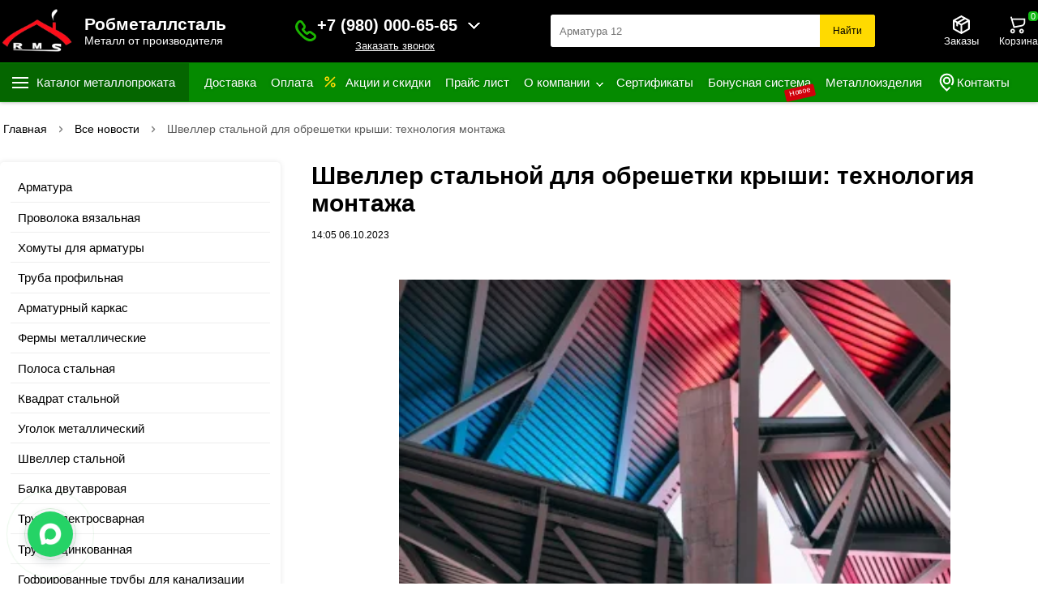

--- FILE ---
content_type: text/html; charset=UTF-8
request_url: https://robmetalstal.ru/news/shveller-stalnoj-dlya-obreshetki-kryshi-tehnologiya-montazha
body_size: 13678
content:
<!DOCTYPE html>
<html lang="ru">
<head>
<meta name="viewport" content="width=device-width, initial-scale=1.0">
<meta name="robots" content="index, follow"> <meta charset="utf-8">
<title>Швеллер стальной для обрешетки крыши: технология монтажа | Робметаллсталь</title>
<meta name="description" content="Швеллер стальной - это металлический профиль, который может использоваться для обрешетки крыши. Обрешетка крыши представляет собой укладку специальных листов материала.">
<meta name="keywords" content="Швеллер стальной">
<meta name="apple-itunes-app" content="app-id=1529456992, app-argument=myURL">
<meta name="google-play-app" content="app-id=com.robmetalstal">
<meta property="og:type" content="website">
<meta property="og:url" content="https://robmetalstal.ru/news/shveller-stalnoj-dlya-obreshetki-kryshi-tehnologiya-montazha">
<meta property="og:site_name" content="Купить металл и металлопрокат по удобным ценам с доставкой в Москве и области">
<meta property="og:image" content="https://robmetalstal.ru/images/category/1759755483-204237.webp">
<meta property="og:title" content="Швеллер стальной для обрешетки крыши: технология монтажа | Робметаллсталь">
<meta property="og:description" content="Швеллер стальной - это металлический профиль, который может использоваться для обрешетки крыши. Обрешетка крыши представляет собой укладку специальных листов материала.">
<meta name="twitter:card" content="summary">
<meta name="twitter:site" content="Купить металл и металлопрокат по удобным ценам с доставкой в Москве и области">
<meta name="twitter:title" content="Швеллер стальной для обрешетки крыши: технология монтажа | Робметаллсталь">
<meta name="twitter:description" content="Швеллер стальной - это металлический профиль, который может использоваться для обрешетки крыши. Обрешетка крыши представляет собой укладку специальных листов материала.">
<meta name="twitter:image" content="https://robmetalstal.ru/images/category/1759755483-204237.webp">
<meta name="twitter:url" content="https://robmetalstal.ru/news/shveller-stalnoj-dlya-obreshetki-kryshi-tehnologiya-montazha">
<link rel="apple-touch-icon" sizes="57x57" href="https://robmetalstal.ru/favicon/apple-icon-57x57.png">
<link rel="apple-touch-icon" sizes="60x60" href="https://robmetalstal.ru/favicon/apple-icon-60x60.png">
<link rel="apple-touch-icon" sizes="72x72" href="https://robmetalstal.ru/favicon/apple-icon-72x72.png">
<link rel="apple-touch-icon" sizes="76x76" href="https://robmetalstal.ru/favicon/apple-icon-76x76.png">
<link rel="apple-touch-icon" sizes="114x114" href="https://robmetalstal.ru/favicon/apple-icon-114x114.png">
<link rel="apple-touch-icon" sizes="120x120" href="https://robmetalstal.ru/favicon/apple-icon-120x120.png">
<link rel="apple-touch-icon" sizes="144x144" href="https://robmetalstal.ru/favicon/apple-icon-144x144.png">
<link rel="apple-touch-icon" sizes="152x152" href="https://robmetalstal.ru/favicon/apple-icon-152x152.png">
<link rel="apple-touch-icon" sizes="180x180" href="https://robmetalstal.ru/favicon/apple-icon-180x180.png">
<link rel="icon" type="image/png" sizes="192x192"  href="https://robmetalstal.ru/favicon/android-icon-192x192.png">
<link rel="icon" type="image/png" sizes="32x32" href="https://robmetalstal.ru/favicon/favicon-32x32.png">
<link rel="icon" type="image/png" sizes="96x96" href="https://robmetalstal.ru/favicon/favicon-96x96.png">
<link rel="icon" type="image/png" sizes="16x16" href="https://robmetalstal.ru/favicon/favicon-16x16.png">
<link rel="manifest" href="https://robmetalstal.ru/favicon/manifest.json">
<meta name="theme-color" content="#000">	
<meta property="og:locale" content="ru_RU">
<meta name="copyright" content="robmetalstal.ru">
<meta name="google-site-verification" content="Oowemdt-2u3beDxlElSREppwKi9xnswa3cVyFV2DyPA">
<meta name="yandex-verification" content="1ab33079b5d51676">
<meta name="zen-verification" content="5l0S2hfITAYhcKEB4VQhQR3wnrjDSupV6mGBwbFvS32QbJuCYtrf34rnVjdwlGeB">
<meta name="wmail-verification" content="1b7bfe41084447384e02e3dcbcb5615e">
<meta name="msvalidate.01" content="49D2E345DEDF6D5CB20B6BFFACA12959">
<meta name="image" content="https://robmetalstal.ru/images/category/1759755483-204237.webp">
<link rel="canonical" href="https://robmetalstal.ru/news/shveller-stalnoj-dlya-obreshetki-kryshi-tehnologiya-montazha">
<link rel="stylesheet" href="https://robmetalstal.ru/css/new_style.css?v=4">
<script src="/js/jquery110.min.js"></script>
</head>
<body>
<header class="header sticky">
<div class="container clearfix">
<div class="header_top_center">
<div class="clients_info web_spec">
<div id="mySidenav" class="sidenav">
<button type="button" class="closebtn" onclick="closeNav()" aria-label="Закрыть">&times;</button>
<ul>
<li class="nav_title_title">Клиентам</li>	
<li class="nav-item">
<a href="/page/dostavka" class="nav-link" title="Доставка">
<span class="mob_menu_svg">
<img src="/images/car.svg" loading="lazy" width="25" height="25" alt="Доставка">
</span>
Доставка</a>
</li>		
<li class="nav-item">
<a href="/page/samovyvoz" class="nav-link" title="Самовывоз">
<span class="mob_menu_svg">
<img src="/images/samovivoz.svg" loading="lazy" width="25" height="25" alt="Доставка">
</span>
Самовывоз</a>
</li> 
<li class="nav-item">
<a href="/page/oplata" class="nav-link" title="Оплата">
<span class="mob_menu_svg">
<img src="/images/pay.svg" loading="lazy" width="25" height="25" alt="Оплата">
</span>
Оплата</a>
</li> 
<li class="nav-item">
<a href="/page/garantii" class="nav-link" title="Обмен и возврат товара">
<span class="mob_menu_svg">
<img src="/images/vozvrat.svg" loading="lazy" width="25" height="25" alt="Возврат">
</span>
Обмен и возврат товара</a>
</li> 
<li class="nav-item">		 
<a href="/page/otzyvy-robmetallstal" class="nav-link" title="Отзывы Робметаллсталь">
<span class="mob_menu_svg">
<img src="/images/otziv.svg" loading="lazy" width="25" height="25" alt="Возврат">
</span>
Отзывы Робметаллсталь</a>
</li>
<li class="nav-item">
<a href="/page/bonusnaya-sistema" class="nav-link" title="Бонусная система">
<span class="mob_menu_svg">
<img src="/images/bicon.jpg" width="25" height="25" alt="Бонус">
</span>
Бонусная система </a>
</li>
<li class="nav-item">
<a href="/offers" class="nav-link" title="Акции и скидки">
<span class="mob_menu_svg">
<img src="/images/akcii.svg" width="20" height="20" alt="Акции" loading="lazy">
</span>
Акции и скидки</a>
</li> 
<li class="nav-item">
<a href="/price-list" class="nav-link" title="Прайс лист">
<span class="mob_menu_svg">
<img src="/images/sert.svg" loading="lazy" width="25" height="25" alt="Оплата">
</span>
Прайс лист</a>
</li>
<li class="nav-item">		 
<a href="/sertifikati" class="nav-link" title="Сертификаты">
<span class="mob_menu_svg">
<img src="/images/sertifikat.svg" loading="lazy" width="25" height="25" alt="Оплата">
</span>
Сертификаты
</a>
</li>
<li class="nav-item"> 
<a href="/page/metallokonstrukcij" class="nav-link" title="Металлоизделия">
<span class="mob_menu_svg">
<img src="/images/izdelia.svg" loading="lazy" width="25" height="25" alt="Оплата">
</span>
Металлоизделия 
</a>
</li>
<li class="nav-item">
<a href="/page/kontakty" class="nav-link" title="Контакты">
<span class="mob_menu_svg">
<img src="/images/location_web.svg" width="25" height="25" alt="Акции" loading="lazy">
</span>
Контакты
</a>
</li>
</ul>
<div class="ph_verev_mob_left">
<div class="phonn">
<div class="zakaz_title">Контакт-центр</div>
<p onclick="stat_call('p')">+7(495) 2 111-999</p>
<div class="lozung"> График работы  <br>Пн-Сб с 9:00 – 19:00, <br> Воскресение: 10:30-15:00 </div>
</div>
<div class="obr_icons">
 <a href="https://max.ru/u/f9LHodD0cOJTqoDBannwbgS6WOMTwGhX2w4XrpjOtkDbge6I2p-siNS0Nd4" class="social_obr" title="Позвонить Max" target="blank" onclick="stat_call('w')">
		<img src="/images/max.png" width="25" height="25" alt="Max">
		Написать Max
		</a>
<a href="https://wa.me/+79300919191" target="_blank" title="whatsapp" class="social_obr" onclick="stat_call('w')">
<img src="/images/watsup.webp" loading="lazy" width="25" height="25" alt="WhatsApp">
Написать WhatsApp
</a>
<a href="https://t.me/+79100006565" target="_blank" title="telegram" class="social_obr" onclick="stat_call('t')">
<img src="/images/tel.jpg" loading="lazy" width="25" height="25" alt="Telegram">
Написать Telegram
</a>
</div>
</div>
<div class="sc-ekboDZ cYxOGz">
<div class="sc-btdgZA dNdkcH">
<a href="https://apps.apple.com/us/app/id1529456992" title="App Store" target="_blank" class="sc-gGmIRh sc-hTZrWc dfsDm gIoqJs">
<img src="/images/ios_footer.svg" loading="lazy" width="140" height="42" alt="you">
</a>
<a href="https://play.google.com/store/apps/details?id=com.robmetalstal" title="Google Play" target="_blank" class="sc-gGmIRh sc-hTZrWc dfsDm gIoqJs">
<img src="/images/google_footer.svg" loading="lazy" width="140" height="42" alt="you">
</a>
</div>
</div>
</div> 
<span class="clinets_icon" onclick="openNav()">
<img src="/images/topm.svg" width="25" height="25" alt="Меню" loading="lazy">
</span>
<script>
function openNav() {
document.getElementById("mySidenav").style.width = "350px";
}

function closeNav() {
document.getElementById("mySidenav").style.width = "0";
}
</script>
</div>
<div class="logo_right">
<a href="/" title="Робметаллсталь">
<img loading="eager" src="https://robmetalstal.ru/logo.webp" width="90" height="61" alt="Лого">
<div class="slogan_rob">
<div class="big_slog">Робметаллсталь</div>
<div class="littl_slog">Металл от производителя</div>
</div>
</a>			 
</div>
<div class="phone">
<div class="phone_big">
<div class="p_icon">
<button data-fancybox="" type="button" data-src="#showroom"  aria-label="Заказать званок">
<img src="/images/phonr_mob.svg" loading="eager" width="17" height="17" alt="Телефоны">
</button>
</div>
<div class="p_number">
<div id="pnlLogin">
<div class="house_category_title22">
<div class="til_bot">
<p onclick="stat_call('p')">+7 (980) 000-65-65</p>
</div>
<span></span>
</div>
<div class="house_category_content22" style="display: none;">
<div id="guestForm">
<p>Заказ и консультация. Звоните сейчас!</p>	
<p class="h_t_pp" onclick="stat_call('p')">+7 (930) 091 91 91</p>
<p class="h_t_pp" onclick="stat_call('p')">+7 (495) 2-111-999	</p>	
<p class="h_t_pp" onclick="stat_call('p')">+7 (910) 000-65-65</p>
<p class="h_t_pp" onclick="stat_call('p')">+7 (937) 000 65 65</p>
<p class="h_t_pp" onclick="stat_call('p')">+7 (920) 000-65-65 </p>
</div>
<div class="p_number1">
<i>E-mail:</i>r.m.s2003@mail.ru<br> robmetallstal@mail.ru 
</div>
<div class="p_number1">
<i>График работы:</i>Пн-Сб. 9:00 – 19:00<br>   Воскресение: 10:30-15:00
</div>
</div>
<button data-fancybox="" type="button" data-src="#showroom"  aria-label="Заказать званок">
Заказать звонок
</button>
</div>
</div>
<script>
$(".house_category_title22").click(function(){
$(this).next(".house_category_content22").toggle();
if($(this).next(".house_category_content22").is(":visible")){
$(this).find("span").css({
"-webkit-transform": "rotate(-90deg)",
"-moz-transform": "rotate(-90deg)",
"-ms-transform": "rotate(-90deg)",
"-o-transform": "rotate(-90deg)",
"transform": "rotate(180deg)",
"background-position": "center"
})
}
else{
$(this).find("span").removeAttr("style");
}
})
</script>
 
</div>
<div class="worning"><a href="/page/vnimanie" class="top_sales_worning" title="Внимание!">Внимание!</a></div>
</div>
<div class="search_bar">
<input type="search" name="search_text" class="search_input" placeholder="Поиск ..." oninput="get_s_ress(this)" autocomplete="off">
<button type="button" class="search_button" onclick="get_search_page(this)"  aria-label="Поиск">Найти</button>
<div class="search_five_res"></div>			
</div>
<div class="head_email_right">

<div class="head_email">
<button data-fancybox="" type="button" data-src="#showroom33" class="favorit" onclick="open_popup3()" aria-label="Заказы">
<span class="favorit_cont">
<img src="/images/orders-w.svg" width="25" height="25" alt="Иконка заказов" aria-hidden="true" loading="eager">
Заказы
</span>
</button>
</div>


<div class="hvr-bounce-in">
<div class="basket  shopping-cart">
<a href="/cart" class="cart" title="Корзина покупок">
<img src="/images/cart_mob_wh.svg" width="25" height="25" alt="Иконка корзина" aria-hidden="true" loading="eager">
<span class="bas">Корзина</span>
<div class="cart_count">0</div>	
<div class="totalSum">
<span id="basketLineTotalAmount">
пуста</span>
</div>
</a>
</div>
</div>
</div>
</div>
</div>
<div class="header_menu">
<div class="header_menu_center">
<nav class="header-nav">
<ul class="header-nav__first-level">
<li class="header-nav__item">
<p class="header-nav__link hvr-underline-from-center gcccc">Каталог металлопроката</p>
<ul class="submenu">
<li>
<a href="/armatura" style="background-image: url('https://robmetalstal.ru/images/category/1727341772-845.jpg') !important;" title="Арматура">Арматура</a>
<ul class="sub_sub_cat">
<li>
<a href="/armatura/riflenaya" title="Арматура рифленая">Арматура рифленая</a>
<ul class="sub_sub_sub_cat">
</ul>
</li>
<li>
<a href="/armatura/gladkaya" title="Арматура гладкая А1">Арматура гладкая А1</a>
<ul class="sub_sub_sub_cat">
</ul>
</li>
<li>
<a href="/armatura/armatura-nemernoj-dliny" title="Арматура немерной длины (Н/Д)">Арматура немерной длины (Н/Д)</a>
<ul class="sub_sub_sub_cat">
</ul>
</li>
<li>
<a href="/armatura/katanka" title="Катанка">Катанка</a>
<ul class="sub_sub_sub_cat">
</ul>
</li>
</ul>
</li>
<li>
<a href="/provoloka" style="background-image: url('https://robmetalstal.ru/images/category/1727341646-1669724727-3245345.webp') !important;" title="Проволока вязальная">Проволока вязальная</a>
</li>
<li>
<a href="/khomuty-dlya-armatury" style="background-image: url('https://robmetalstal.ru/images/category/1727341575-1662807173-rr.webp') !important;" title="Хомуты для арматуры">Хомуты для арматуры</a>
</li>
<li>
<a href="/truba-profilnaya" style="background-image: url('https://robmetalstal.ru/images/category/1727337612-1669723662-1668688227-truba_profilnaya_60kh40kh2kh6000_mm.webp') !important;" title="Труба профильная">Труба профильная</a>
</li>
<li>
<a href="/fermy-metallicheskie" style="background-image: url('https://robmetalstal.ru/images/category/1730642269-451.png') !important;" title="Фермы металлические">Фермы металлические</a>
</li>
<li>
<a href="/armaturnyj-karkas" style="background-image: url('https://robmetalstal.ru/images/category/1669279876-444.webp') !important;" title="Арматурный каркас">Арматурный каркас</a>
<ul class="sub_sub_cat">
<li>
<a href="/armaturnyj-karkas/kvadratnyj-armaturnyj-karkas" title="Квадратный арматурный каркас">Квадратный арматурный каркас</a>
<ul class="sub_sub_sub_cat">
</ul>
</li>
<li>
<a href="/armaturnyj-karkas/pryamougolnyj-armaturnyj-karkas" title="Прямоугольный арматурный каркас">Прямоугольный арматурный каркас</a>
<ul class="sub_sub_sub_cat">
</ul>
</li>
</ul>
</li>
<li>
<a href="/polosa-stalnaya" style="background-image: url('https://robmetalstal.ru/images/category/1727337350-1669725876-44.webp') !important;" title="Полоса стальная">Полоса стальная</a>
</li>
<li>
<a href="/kvadrat-stalnoj" style="background-image: url('https://robmetalstal.ru/images/category/1727338492-45666.jpg') !important;" title="Квадрат стальной">Квадрат стальной</a>
</li>
<li>
<a href="/ugolok-metallicheskij" style="background-image: url('https://robmetalstal.ru/images/category/1727338129-1669725676-31321.webp') !important;" title="Уголок металлический">Уголок металлический</a>
</li>
<li>
<a href="/shveller" style="background-image: url('https://robmetalstal.ru/images/category/1727337211-1669724923-122.webp') !important;" title="Швеллер стальной">Швеллер стальной</a>
</li>
<li>
<a href="/balka-dvutavrovaya" style="background-image: url('https://robmetalstal.ru/images/category/1727338221-1669726100-111.webp') !important;" title="Балка двутавровая">Балка двутавровая</a>
</li>
<li>
<a href="/truba-elektrosvarnaya" style="background-image: url('https://robmetalstal.ru/images/category/1727337573-1669724063-ezgif-2-2866552f92.webp') !important;" title="Труба электросварная">Труба электросварная</a>
</li>
<li>
<a href="/truba-ocinkovannaya" style="background-image: url('https://robmetalstal.ru/images/category/1727337435-1669797886-2222.webp') !important;" title="Труба оцинкованная">Труба оцинкованная</a>
</li>
<li>
<a href="/gofrirovannye-truby-dlya-kanalizacii" style="background-image: url('https://robmetalstal.ru/images/category/1749731780-141.jpg') !important;" title="Гофрированные трубы для канализации">Гофрированные трубы для канализации</a>
</li>
<li>
<a href="/profnastil" style="background-image: url('https://robmetalstal.ru/images/category/1727341823-1686899439-1668434520-11.webp') !important;" title="Профнастил">Профнастил</a>
<ul class="sub_sub_cat">
<li>
<a href="/profnastil/profnastil-ocinkovannyj" title="Оцинкованный профнастил">Оцинкованный профнастил</a>
<ul class="sub_sub_sub_cat">
</ul>
</li>
<li>
<a href="/profnastil/okrashennyj-profnastil" title="Окрашенный профнастил">Окрашенный профнастил</a>
<ul class="sub_sub_sub_cat">
</ul>
</li>
</ul>
</li>
<li>
<a href="/dorozhnaya-setka-svarnaya" style="background-image: url('https://robmetalstal.ru/images/category/1727338640-1669877833-1664784207-587.webp') !important;" title="Дорожная сетка сварная">Дорожная сетка сварная</a>
</li>
<li>
<a href="/svarnaya-setka-v-rulonah" style="background-image: url('https://robmetalstal.ru/images/category/1727338733-77.jpg') !important;" title="Сетка сварная в рулонах">Сетка сварная в рулонах</a>
</li>
<li>
<a href="/setka-rabica" style="background-image: url('https://robmetalstal.ru/images/category/1727338806-11.jpg') !important;" title="Сетка рабица оцинкованная">Сетка рабица оцинкованная</a>
</li>
<li>
<a href="/setka-sadovaya-plastikovaya" style="background-image: url('https://robmetalstal.ru/images/category/1623062894-setka.jpg') !important;" title="Сетка садовая пластиковая">Сетка садовая пластиковая</a>
</li>
<li>
<a href="/ogolovok-sv" style="background-image: url('https://robmetalstal.ru/images/category/1591975733-n13.jpg') !important;" title="Оголовок для сваи">Оголовок для сваи</a>
</li>
<li>
<a href="/vintovaya-svaya" style="background-image: url('https://robmetalstal.ru/images/category/1727338930-33.jpg') !important;" title="Винтовые сваи">Винтовые сваи</a>
</li>
<li>
<a href="/list" style="background-image: url('https://robmetalstal.ru/images/category/1727341705-1686899722-1669720789-333.webp') !important;" title="Листовой прокат">Листовой прокат</a>
<ul class="sub_sub_cat">
<li>
<a href="/list/list-oczinkovannyj" title="Лист оцинкованный">Лист оцинкованный</a>
<ul class="sub_sub_sub_cat">
</ul>
</li>
<li>
<a href="/list/list-riflyonyj" title="Лист рифлёный">Лист рифлёный</a>
<ul class="sub_sub_sub_cat">
</ul>
</li>
<li>
<a href="/list/list-goryachekatanyj" title="Лист горячекатаный">Лист горячекатаный</a>
<ul class="sub_sub_sub_cat">
</ul>
</li>
<li>
<a href="/list/alyuminievyj-list-riflyonyj" title="Алюминиевый лист рифлёный">Алюминиевый лист рифлёный</a>
<ul class="sub_sub_sub_cat">
</ul>
</li>
<li>
<a href="/list/list-holodnokatanyj" title="Лист холоднокатаный">Лист холоднокатаный</a>
<ul class="sub_sub_sub_cat">
</ul>
</li>
<li>
<a href="/list/prosechno-vytyazhnoj-list" title="Просечно-вытяжной лист 406">Просечно-вытяжной лист 406</a>
<ul class="sub_sub_sub_cat">
</ul>
</li>
</ul>
</li>
<li>
<a href="/tachki-sadovye-i-stroitelnye" style="background-image: url('https://robmetalstal.ru/images/category/1623063454-tt.jpg') !important;" title="Тачка садово-строительная">Тачка садово-строительная</a>
</li>
<li>
<a href="/mangaly-dlya-dachi" style="background-image: url('https://robmetalstal.ru/images/category/1657268397-111.png') !important;" title="Мангалы для дачи">Мангалы для дачи</a>
</li>
<li>
<a href="/kovanye-urny" style="background-image: url('https://robmetalstal.ru/images/category/1675414562-urno.png') !important;" title="Кованые урны">Кованые урны</a>
</li>
<li>
<a href="/kovanye-elementy" style="background-image: url('https://robmetalstal.ru/images/category/1660211189-df.jpg') !important;" title="Кованые элементы">Кованые элементы</a>
</li>
<li>
<a href="/kovanye-kacheli" style="background-image: url('https://robmetalstal.ru/images/category/1675663175-kacheli.png') !important;" title="Кованые качели">Кованые качели</a>
</li>
<li>
<a href="/rashodnye-materialy" style="background-image: url('https://robmetalstal.ru/images/category/1669042869-1623063659-ee.jpg') !important;" title="Расходные материалы">Расходные материалы</a>
<ul class="sub_sub_cat">
<li>
<a href="/rashodnye-materialy/elektrody" title="Электроды">Электроды</a>
<ul class="sub_sub_sub_cat">
</ul>
</li>
<li>
<a href="/rashodnye-materialy/diski-po-metallu" title="Диски по металлу">Диски по металлу</a>
<ul class="sub_sub_sub_cat">
</ul>
</li>
<li>
<a href="/rashodnye-materialy/krugi-otreznye" title="Круги отрезные">Круги отрезные</a>
<ul class="sub_sub_sub_cat">
</ul>
</li>
</ul>
</li>
</ul>	
</li>
</ul>
<ul class="secodn_ul">
<li class="header-nav__item grelnamak">
<a href="/page/dostavka" class="header-nav__link hvr-underline-from-center" title="Доставка">
Доставка</a>
</li>				
<li class="header-nav__item">
<a href="/page/oplata" title="Оплата">Оплата</a>
</li> 
<li class="header-nav__item spec156">
<img src="/images/akcii_menu.svg" width="20" height="20" alt="Иконка акции" loading="eager">
<a href="/offers" class="header-nav__link" title="Акции">Акции и скидки</a>
</li>
<li class="header-nav__item spec1561">
<a href="/price-list" class="header-nav__link" title="Прайс лист">Прайс лист  </a>
</li>
<li class="header-nav__item">
<a href="/page/o-kompanii" class="header-nav__link aj_down" title="О компании">О компании</a>
<ul class="to_h_new">
<li><a href="/robmetalstal_prezentacia.pdf" class="top_sales22" target="blanck" title="Отзывы ">Отзывы </a></li>
<li><a href="/robmetalstal_prezentacia.pdf" class="top_sales22" target="blanck" title="Презентация ">Презентация </a></li>
<li><a href="/page/kak-kupit" class="top_sales22" title="Как купить">Как купить </a></li>
<li><a href="/page/top-prodazh" class="top_sales22" title="Топ продаж ">Топ продаж  </a></li>
<li><a href="/page/mobilnoe-prilozhenie" class="top_sales22" title="Мобильное приложение">Мобильное приложение</a></li>
<li><a href="/page/vnimanie" class="top_sales22" title="Внимание!">Внимание!</a></li>
<li><a href="/page/fotografii-nashego-metalloprokata" class="top_sales22" title="Фотогалерея">Фотогалерея</a></li>
<li><a href="/page/video-galereya-kompanii-robmetallstal" class="top_sales22" title="Видеогалерея">Видеогалерея</a></li>
</ul>
</li>
<li class="header-nav__item spec1561">
<a href="/sertifikati" class="header-nav__link" title="Сертификаты">Сертификаты</a>
</li> 
<li class="header-nav__item">
<a href="/page/bonusnaya-sistema" class="header-nav__link" title="Бонусная система">Бонусная система</a>
<bdi>Новое</bdi>
</li> 
<li class="header-nav__item otzivi22">
<a href="/page/metallokonstrukcij" class="header-nav__link" title="Металлоизделия">Металлоизделия</a>
</li> 
<li class="header-nav__item grelnamak">
<a href="/page/kontakty" class="header-nav__link" title="Контакты">
<img src="/images/location_menu.svg" width="25" height="25" alt="Акции" loading="eager">
Контакты</a>
</li>
</ul>
<div class="gallery">
</div>
</nav>
</div>
</div>
</header>
<div class="aline_big">
<div class="aline n3">
 
	<div class="content">
		<div id="breadcrumbs">
		<ul>
		<li><a href="/" title="Главная"><span>Главная</span></a></li>
		<li><div class="divider"></div></li>
		<li><a href="https://robmetalstal.ru/news" title="Все новости"><span>Все новости</span></a></li>
		<li><div class="divider"></div></li>
		<li><span>Швеллер стальной для обрешетки крыши: технология монтажа</span></li>
		</ul>
		</div>	

			<script type="application/ld+json">
			{
			"@context": "https://schema.org/",
			"@type": "BreadcrumbList",
			"itemListElement": [
			{
			"@type": "ListItem",
			"position": "1",
			"name": "Главная",
			"item": "https://robmetalstal.ru/"
			},
			{
			"@type": "ListItem",
			"position": "2",
			"name": "Все новости",
			"item": "https://robmetalstal.ru/news"
			},
			{
			"@type": "ListItem",
			"position": "3",
			"name": "Швеллер стальной для обрешетки крыши: технология монтажа",
			"item": "https://robmetalstal.ru/news/shveller-stalnoj-dlya-obreshetki-kryshi-tehnologiya-montazha"
			}
			]
			}
			</script>

		
       <div id="page" class="spec_for_news">
			
			<div class="news_section_top">
			<div class="news_sidebar_menu">
			<ul>
						<li>
			<a href="/armatura" title="Перейти в разраздел">
			<div class="news_sidebar_title">Арматура</div>
			</a>
			</li>
						<li>
			<a href="/provoloka" title="Перейти в разраздел">
			<div class="news_sidebar_title">Проволока вязальная</div>
			</a>
			</li>
						<li>
			<a href="/khomuty-dlya-armatury" title="Перейти в разраздел">
			<div class="news_sidebar_title">Хомуты для арматуры</div>
			</a>
			</li>
						<li>
			<a href="/truba-profilnaya" title="Перейти в разраздел">
			<div class="news_sidebar_title">Труба профильная</div>
			</a>
			</li>
						<li>
			<a href="/armaturnyj-karkas" title="Перейти в разраздел">
			<div class="news_sidebar_title">Арматурный каркас</div>
			</a>
			</li>
						<li>
			<a href="/fermy-metallicheskie" title="Перейти в разраздел">
			<div class="news_sidebar_title">Фермы металлические</div>
			</a>
			</li>
						<li>
			<a href="/polosa-stalnaya" title="Перейти в разраздел">
			<div class="news_sidebar_title">Полоса стальная</div>
			</a>
			</li>
						<li>
			<a href="/kvadrat-stalnoj" title="Перейти в разраздел">
			<div class="news_sidebar_title">Квадрат стальной</div>
			</a>
			</li>
						<li>
			<a href="/ugolok-metallicheskij" title="Перейти в разраздел">
			<div class="news_sidebar_title">Уголок металлический</div>
			</a>
			</li>
						<li>
			<a href="/shveller" title="Перейти в разраздел">
			<div class="news_sidebar_title">Швеллер стальной</div>
			</a>
			</li>
						<li>
			<a href="/balka-dvutavrovaya" title="Перейти в разраздел">
			<div class="news_sidebar_title">Балка двутавровая</div>
			</a>
			</li>
						<li>
			<a href="/truba-elektrosvarnaya" title="Перейти в разраздел">
			<div class="news_sidebar_title">Труба электросварная</div>
			</a>
			</li>
						<li>
			<a href="/truba-ocinkovannaya" title="Перейти в разраздел">
			<div class="news_sidebar_title">Труба оцинкованная</div>
			</a>
			</li>
						<li>
			<a href="/gofrirovannye-truby-dlya-kanalizacii" title="Перейти в разраздел">
			<div class="news_sidebar_title">Гофрированные трубы для канализации</div>
			</a>
			</li>
						<li>
			<a href="/profnastil" title="Перейти в разраздел">
			<div class="news_sidebar_title">Профнастил</div>
			</a>
			</li>
						<li>
			<a href="/dorozhnaya-setka-svarnaya" title="Перейти в разраздел">
			<div class="news_sidebar_title">Дорожная сетка сварная</div>
			</a>
			</li>
						<li>
			<a href="/svarnaya-setka-v-rulonah" title="Перейти в разраздел">
			<div class="news_sidebar_title">Сетка сварная в рулонах</div>
			</a>
			</li>
						<li>
			<a href="/setka-rabica" title="Перейти в разраздел">
			<div class="news_sidebar_title">Сетка рабица оцинкованная</div>
			</a>
			</li>
						<li>
			<a href="/setka-sadovaya-plastikovaya" title="Перейти в разраздел">
			<div class="news_sidebar_title">Сетка садовая пластиковая</div>
			</a>
			</li>
						<li>
			<a href="/ogolovok-sv" title="Перейти в разраздел">
			<div class="news_sidebar_title">Оголовок для сваи</div>
			</a>
			</li>
						<li>
			<a href="/vintovaya-svaya" title="Перейти в разраздел">
			<div class="news_sidebar_title">Винтовые сваи</div>
			</a>
			</li>
						<li>
			<a href="/list" title="Перейти в разраздел">
			<div class="news_sidebar_title">Листовой прокат</div>
			</a>
			</li>
						<li>
			<a href="/tachki-sadovye-i-stroitelnye" title="Перейти в разраздел">
			<div class="news_sidebar_title">Тачка садово-строительная</div>
			</a>
			</li>
						<li>
			<a href="/mangaly-dlya-dachi" title="Перейти в разраздел">
			<div class="news_sidebar_title">Мангалы для дачи</div>
			</a>
			</li>
						<li>
			<a href="/kovanye-urny" title="Перейти в разраздел">
			<div class="news_sidebar_title">Кованые урны</div>
			</a>
			</li>
						<li>
			<a href="/kovanye-elementy" title="Перейти в разраздел">
			<div class="news_sidebar_title">Кованые элементы</div>
			</a>
			</li>
						<li>
			<a href="/kovanye-kacheli" title="Перейти в разраздел">
			<div class="news_sidebar_title">Кованые качели</div>
			</a>
			</li>
						<li>
			<a href="/rashodnye-materialy" title="Перейти в разраздел">
			<div class="news_sidebar_title">Расходные материалы</div>
			</a>
			</li>
						</ul>
			</div>
			<div class="news_right_content">
			
			<h1>Швеллер стальной для обрешетки крыши: технология монтажа</h1>
			<div class="news_date">14:05 06.10.2023</div>
			
									<div class="page_content for_news">
						<div class="page_imageh"><img src="/images/category/1759755483-204237.webp" alt="Фотография страницы" class="page_imageh_top_img"></div>
						<p>Швеллер стальной - это металлический профиль, который может использоваться для обрешетки крыши. Обрешетка крыши представляет собой укладку специальных листов материала (например, деревянных или металлических) поверх стропильной системы перед установкой кровельного покрытия. Обрешетка помогает создать равномерную поверхность для крепления кровельных материалов и улучшает вентиляцию под крышей.</p>

<blockquote>
<p>Интернет-магазин &laquo;Робметаллсталь&raquo; предлагает купить швеллер стальной по низкой цене за метр. Осуществляем оптовую и розничную продажу, досатвку по Москве и Москвоской области. Представленный в ассортименте нашей компании&nbsp;металлопрокат, поступает напрямую от производителя на наши склады,&nbsp;изготавливается в соответствии со стандартами&nbsp;ГОСТ 8240-97</p>
</blockquote>

<h2>Какой раязмер выбрать?</h2>

<p>Обычно применяются в качестве элементов для обрешетки. Они имеют форму буквы &quot;С&quot; и могут быть легко закреплены на стропилах или других несущих элементах крыши. Предоставляют устойчивую основу для крепления обрешетки,&nbsp;кровельных материалов.</p>

<p>Выбор конкретных размеров и типов зависит от конструкции, нагрузок, климатических условий или других факторов. Рекомендуется проконсультироваться с инженером или специалистом по кровельным работам, чтобы выбрать подходящий&nbsp;швеллер стальной для обрешетки крыши,&nbsp;правильно спроектировать.</p>

<h3>Критерии&nbsp;выбора.</h3>

<p>Выбор размера&nbsp;зависит от нескольких факторов: нагрузки, которую несет крыша; расстояния между опорами, на которые будет устанавливаться прокат; материала, из которого изготовлен . Обычно для установки&nbsp;используют изделия сечением от 80х40 мм до 200х80 мм. Однако, рекомендуется проконсультироваться с инженером или специалистом, чтобы подобрать оптимальный размер&nbsp;для вашей конкретной ситуации.</p>

<p>На нашем сайте Вы можете купить швеллер гнутый 100х50х3,&nbsp;120х50х3,&nbsp;200х100х5 мм.</p>

<img alt="Швеллер стальной для обрешетки крыши: технология монтажа" src="https://robmetalstal.ru/images/page/1526bf7da1.jpg" loading="lazy" style="margin: 20px; width: 625px; height: 439px;">

<h3>Технология монтажа.</h3>

<p>На данный момент, прогресс современных технологий обеспечил возможность выполнять поставленные задачи оптимальным образом в различных направлениях промышленности, рабочей деятельности профессионалов.&nbsp;</p>

<p><strong>Подготовьте материалы и инструменты:</strong></p>

<ul>
	<li>Швеллеры (металлические балки).</li>
	<li>Крепежные элементы (болты, гайки, саморезы).</li>
	<li>Электрический или пневматический инструмент для затяжки болтов,&nbsp;саморезов.</li>
	<li>Уровень, линейка, маркировочные инструменты.</li>
	<li>Защитная одежда,&nbsp;средства безопасности.</li>
</ul>

<p><strong>Определите расположение швеллеров:</strong></p>

<ul>
	<li>Проведите детальный план расположения швеллеров на крыше, учитывая нагрузку, ветровую нагрузку,&nbsp;другие факторы.</li>
	<li>Учтите шаг монтажа,&nbsp;расстояние между ними, исходя из типа обрешетки,&nbsp;материала покрытия.</li>
</ul>

<p><strong>Монтаж:</strong></p>

<ul>
	<li>Прикрепите первый швеллер стальной&nbsp;к конструкции крыши, используя подходящие крепежные элементы. Обычно это выполняется при помощи болтов, гаек,&nbsp;анкерных болтов.</li>
	<li>Убедитесь, что первый&nbsp;установлен строго горизонтально,&nbsp;надежно закреплен.</li>
</ul>

<p><strong>Маркировка и установка:</strong></p>

<ul>
	<li>Используйте уровень,&nbsp;линейку для маркировки местоположения.</li>
	<li>Прикрепите остальные изделия, уделяя особое внимание их выравниванию,&nbsp;горизонтальности.</li>
</ul>

<p><strong>Проверка качества монтажа:</strong></p>

<ul>
	<li>После установки всех швеллеров, тщательно проверьте качество,&nbsp;надежность монтажа.</li>
	<li>Убедитесь, что они не имеют видимых дефектов,&nbsp;хорошо закреплены.&nbsp;</li>
</ul>

<p><strong>Установка обрешетки:&nbsp;</strong></p>

<p>После монтажа можно приступить к установке. Обрешетка должна быть также надежно закреплена, обеспечивая равномерное распределение нагрузки от покрытия.</p>

<h4>Завершение монтажа.</h4>

<p>После установки обрешетки можно переходить к укладке кровельного материала или выполнению других работ, зависящих от конкретного типа крыши.</p>

<p>Важно соблюдать местные строительные нормы,&nbsp;требования при монтаже швеллеров и обрешетки крыши. Работы на высоте всегда должны выполняться с соблюдением всех мер безопасности, включая использование страховочного снаряжения,&nbsp;ограждений. Если у вас нет опыта в монтаже крыш, рекомендуется обратиться к профессиональным строителям или крышникам для выполнения работ.</p>
			</div> 
						<br><br>
				<script src="https://yastatic.net/share2/share.js"></script>
			<div class="ya-share2" data-curtain data-shape="round" data-services="vkontakte,facebook,odnoklassniki,telegram,twitter,viber,whatsapp"></div>
			</div> 
			</div> 
		
			<script type="application/ld+json">
			{
			"@context": "https://schema.org/",
			"@type": "Article",
			"author": [
			{
			"@type": "Organization",
			"name": "Робметаллсталь",
			"url": "https://robmetalstal.ru"
			}
			],
			"headline": "Швеллер стальной для обрешетки крыши: технология монтажа",
			"image": {
			"@type": "ImageObject",
			"url": "https://robmetalstal.ru/images/category/1759755483-204237.webp"
			},
			"datePublished": "2023-10-06T08:50:00.000Z",
			"publisher": {
			"@type": "Organization",
			"name": "Робметаллсталь",
			"logo": {
			"@type": "ImageObject",
			"url": "https://robmetalstal.ru/logo.webp"
			}
			}
			}
			</script>
		</div>
		  
		 
	</div>
</div>
</div>
<footer class="site-footer footer-colophon">
<div class="footer_black">
<div class="fottww">
<div class="footer_bottom">
<div class="footer_logo">
<a href="/" title="Главная страница"> 
<img loading="lazy" src="/logo223.png" width="190" height="106" alt="Лого"></a>
<div class="footer_top_left">
ПРОДАЖА МЕТАЛЛОПРОКАТА
ОТ ПРОИЗВОДИТЕЛЯ! в москве и московской области
</div>
</div>
<div class="social_icons_footer">
<div class="footer-social">
<div class="social-btn-row">
<a href="https://www.pinterest.de/robmetalstal/" target="_blank" title="pinterest" class="social-btn">
<img src="/images/pinterest.svg" loading="lazy" width="22" height="22" alt="pinterest">
</a>
<a href="https://twitter.com/robmetalstal" target="_blank" title="twitter" class="social-btn">
<img src="/images/x.svg" loading="lazy" width="22" height="22" alt="x">
</a>
<a href="https://www.youtube.com/channel/UC1dWlnNa3nP7UXN8wkPjbaw" target="_blank" title="youtube" class="social-btn">
<img src="/images/you.svg" loading="lazy" width="22" height="22" alt="you">
</a>
<a href="https://vk.com/robmetalstal" target="_blank" title="vk" class="social-btn">
<img src="/images/vk.svg" loading="lazy" width="22" height="22" alt="vk">
</a>
<a href="https://dzen.ru/id/60780e7787962765056cbb05" target="_blank" title="dzen" class="social-btn">
<img src="/images/dzen.svg" loading="lazy" width="22" height="22" alt="dzen">
</a>
<a href="https://rutube.ru/channel/68367111/" target="_blank" title="dzen" class="social-btn">
<img src="/images/rutub.svg" loading="lazy" width="22" height="22" alt="dzen">
</a>
</div>	
</div>
</div>
<div class="sc-ekboDZ cYxOGz"><div class="sc-btdgZA dNdkcH">
<a href="https://apps.apple.com/us/app/id1529456992" title="App Store" target="_blank" class="sc-gGmIRh sc-hTZrWc dfsDm gIoqJs">
<img src="/images/ios_footer.svg" loading="lazy" width="140" height="42" alt="you">
</a>
<a href="https://play.google.com/store/apps/details?id=com.robmetalstal" title="Google Play" target="_blank" class="sc-gGmIRh sc-hTZrWc dfsDm gIoqJs">
<img src="/images/google_footer.svg" loading="lazy" width="140" height="42" alt="you">
</a></div>
</div>
</div>
<div class="two_section">
<nav>
<ul class="f_menu">
<li class="f_menu1"><a href="/" title="Главная">Главная</a></li>
<li class="f_menu1"><a href="/page/metallokonstrukcij" title="Изготовление металлоконструкций">Изготовление металлоконструкций</a></li>
<li class="f_menu1"><a href="/page/dostavka" title="Доставка металлопроката">Доставка металлопроката</a></li> 
<li class="f_menu1"><a href="/page/samovyvoz"  title="Самовывоз" >Самовывоз</a></li>
<li class="f_menu1"><a href="/page/oplata"  title="Оплата" >Оплата</a></li>
<li class="f_menu1"><a href="/page/garantii"  title="Обмен и возврат товара" >Обмен и возврат товара</a></li>
<li class="f_menu1"><a href="/page/dogovor-oferty"  title="Договор оферты" >Договор оферты</a></li>
<li class="f_menu1"><a href="/gost" title="ГОСТ">Нормативы ГОСТ и ТУ</a></li>
<li class="f_menu1"><a href="/news"  title="Новости" >Новости</a></li>
<li class="f_menu1"><a href="/page/politika-bezopasnosti"  title="Политика конфиденциальности персональных данных" >Политика конфиденциальности</a></li>
<li class="f_menu1"><a href="/page/kontakty"  title="Контакты" >Контакты</a></li>
</ul>
</nav>
<div class="mas_vis">
<div class="phone">
<div class="fot_phone">
<div class="p_number">
<div class="fot_menu_title">Обратная связь</div>
<a class="fot_menu_title_a"  href="tel:+79800006565" title="Звоните" onclick="stat_call('p')" rel="noopener noreferrer">+7 (980) 000-65-65</a>
<a class="fot_menu_title_a"  href="tel:+74952111999" title="Звоните" onclick="stat_call('p')" rel="noopener noreferrer">+7 (495) 2-111-999</a>
<a class="fot_menu_title_a"  href="tel:+79100006565" title="Звоните" onclick="stat_call('p')" rel="noopener noreferrer">+7 (910) 000-65-65</a>
<a class="fot_menu_title_a"  href="tel:+79200006565" title="Звоните" onclick="stat_call('p')" rel="noopener noreferrer">+7 (920) 000-65-65</a>
<a class="fot_menu_title_a"  href="tel:+79300919191" title="Звоните" onclick="stat_call('p')" rel="noopener noreferrer">+7 (930) 091-91-91</a>
</div>
<p>robmetallstal@mail.ru</p>	
<p>r.m.s2003@mail.ru</p>
</div>
<div class="fot_phone">
</div>
</div>
</div>
</div>	  
<div class="flinks"> 
<div class="provereni_klor">
<img loading="lazy" src="/images/qual-sign.png" alt="Регистр Проверенных Организаций" width="120" height="120">
<div class="footer_ttt">Входит в "Регистр Проверенных Организаций"</div>
</div>
</div>
</div>
<div class="copyright">
<div class="copy_middle">
<p class="right1">© Москва 2012-2026 Все права защищены. Все торговые марки принадлежат их владельцам. 
Копирование составляющих частей сайта в какой бы то ни было форме без разрешения владельца авторских прав запрещено. Разработка и продвижение сайта 
<a href="https://masterweb.am" target="black" title="Разработка и продвижение сайта">ООО "Мастервеб"</a></p>
</div>
</div>
</div>	
</footer>  
<script src="https://robmetalstal.ru/js/fancybox.umd.js" async></script>
<link rel="stylesheet" href="/css/fancybox.css">
<script src="https://robmetalstal.ru/js/jquery.fancybox.min.js"></script>
<link rel="stylesheet" href="/css/jquery.fancybox.min.css">
<script src="https://robmetalstal.ru/js/modernizr.js"></script>  
<script src="https://robmetalstal.ru/js/jquery.menu-aim.js"></script>
<script src="https://robmetalstal.ru/js/main.js?v=1"></script> 
<script src="/js/my_script.js?v=1"></script>
<script src="/js/fab.js"></script>
<div class="added_to_cart">
<span>Товар успешно добавлен в корзину</span>
<button type="button" onclick="close_add_ty()" class="cl_added_cart depi_aj">X</button>
<div class="added_cart_tovar"></div>
<a href="https://robmetalstal.ru/cart" class="to_the_cart" title="Корзина">Оформить заказ</a>
<button type="button" onclick="close_add_ty()" class="cl_added_cart1" >Продолжить покупки</button>
</div>
<div id="showroom22" style="display: none; width: 100%; max-width: 460px;" class="watsup_vew">
<div class="popup_content">
<div class="popup_body kupitodin">
<div class="odin_title">Быстрый заказ</div>
<div class="popup_row">
<input type="text" name="p_name" placeholder="Ваше имя..." class="popup_inp pop_name">
</div>
<div class="popup_row">
<input type="text" name="p_phone" placeholder="+7 (___) ___-__-__" class="popup_inp pop_phone o_phone">
</div>
<div class="popup_row">
<textarea name="p_comment" placeholder="Текст комментария..." class="popup_inp pop_comment"></textarea>
</div>
<input type="hidden" class="pop_product" value="">
<button type="button" class="p_send_butt" onclick="pop_send_order(this)" aria-label="Отправить">Отправить</button>
<small class="dobrro">Даю согласие на обработку личных данных</small>
<div class="p_number_odin">
+7(495) 2 111 999<br>+7(930) 091-91-91
</div>
<div class="p_popup_result"></div>
</div>
</div>
</div>
<div id="showroom" style="display: none; width: 100%; max-width: 460px;">
<div class="popup_content">
<div class="popup_body kupitodin">
<div class="odin_title">Перезвоните мне</div>
<div class="popup_row">
<input type="text" name="p_name" placeholder="Ваше имя..." class="popup_inp pop_name">
</div>
<div class="popup_row">
<input type="text" name="p_phone" placeholder="+7 (___) ___-__-__" class="popup_inp pop_phone o_phone">
</div>
<div class="popup_row">
	<img src="/captcha/1.png" class="pop_captch_img" style="width:145px">
	<input type="text" name="p_captch" class="popup_inp pop_captch" placeholder="Введите текст с картинки" style="width: 187px;">
</div>
<button type="button" class="p_send_butt" onclick="pop_send_zzvanok(this)" aria-label="Отправить">Отправить</button>
<div class="takje_p">Также вы можете сэкономить время, позвонив нам прямо сейчас:</div>
<div class="p_number_odin">
+7(495) 2 111-999<br>+7(930) 091-91-91
</div>
<div class="p_popup_result"></div>
</div>
</div>
</div>
<div id="showroom55" style="display: none; width: 100%; max-width:720px">
<div class="popup18"> 
<div class="popup_body">
</div>
</div>
</div>
<div id="showroom44" style="display: none; width: 100%; max-width:720px">
<div class="popup1"> 
<div class="popup_body">
</div>
</div>
</div>
<div id="showroom33" style="display: none; width: 100%; max-width: 460px; text-align: center;">
<div class="popup_content">
<div class="popup_body">
<div class="log_head_title">Войти или создать профиль </div>
<div class="rate_website_title">Для просмотра списка заказов и покупок, а также баланс и историю бонусов необходимо авторизоваться.</div>
<div class="rate_website">
<div class="popup_row22">
<label>Укажите ваш номер телефона который указали в корзине при оформлении заказа. Для регистрации в бонусной системе звоните по номеру +7 (930) 091 91 91</label>
<input type="text" name="p_phone" placeholder="+7 (___) ___-__-__" class="popup_inp pop_phone o_phone">
</div>
</div>
<div class="p_popup_result22" style="display:none">
<div class="header-login-content"> 
<div class="header-login-phone">
<div class="header-login-phone-number">На номер <strong></strong> выслан короткий код подтверждения.</div> 
<button type="button"  onclick="change_number_a(this)" class="header-login-phone-change" style="display:none" aria-label="Изменить номер">Изменить номер</button>
</div> 
<div class="input-wrapper clearfix">
<label for="phone-code">Введите код из смс:</label> 
<input type="text" id="phone-code" name="phoneCode" placeholder="_  _  _  _" class="input-text" oninput="do_login(this)" maxlength="4" size="4"> 
</div>
<div class="input-note">
<span>Можем отправить код повторно через <b>60</b> секунд</span>
<div class="agayn_send" style="display:none" onclick="pop_login_b1(this)">Отправить код повторно</div>
</div>
<div class="code_res"></div>
</div>
</div>
<button type="button" class="p_send_butt" onclick="pop_login_b(this)" aria-label="Войти">Войти в личный кабинет</button>

<p class="sign-in-page__public">Соглашаюсь <a href="/page/politika-bezopasnosti" target="_blank" title="Правила">с правилами пользования</a> и&nbsp;<a href="/page/garantii" target="_blank" title="Возврат">возврата</a></p>

</div>
</div>
</div>
<script src="https://robmetalstal.ru/js/jquery.maskedinput.min.js"></script>
<script>
$(function(){
$(".o_phone").mask("+7 (999) 999 99 99");
$(".o_phone1").mask("+7 (999) 999 99 99");
});
</script>
 

 <div id="fab-wrap" style="display:block">
  <div class="fab-btn fab-appear" id="fabMainBtn">
    <img id="fabIcon" src="/images/whatsapp.png" alt="icon" width="28" style="opacity:0">
  </div>
  <div class="fab-menu" id="fabMenu"></div> <!-- пусто изначально -->
</div>
<script src="//code-eu1.jivosite.com/widget/M6xmwcpEST" async></script>

 
<!-- Yandex.Metrika counter -->
<script>
(function(){
  const input = document.querySelector('.search_input');
  if (!input) return;

  const phrases = [
    "Арматура", "Арматура 12 ","Труба профильная", "Труба 40 20", "Винтовая свая", /* … */ "Полоса стальная"
  ];
  let pi = 0, ci = 0, tmr, pTmr;

  function typeChar() {
    if (document.activeElement === input || input.value.trim()) return;
    const ph = phrases[pi];
    input.placeholder = ph.slice(0, ++ci);
    if (ci >= ph.length) {
      clearInterval(tmr);
      pTmr = setTimeout(() => {
        ci = 0; pi = (pi+1)%phrases.length; startTyping();
      }, 1000);
    }
  }

  function startTyping() {
    clearInterval(tmr);
    tmr = setInterval(typeChar, 100);
  }

  function stopTyping() {
    clearInterval(tmr);
    clearTimeout(pTmr);
    input.placeholder = input.dataset.placeholder;
  }

  // Сохраняем оригинальный плейсхолдер
  document.addEventListener('DOMContentLoaded', () => {
    input.dataset.placeholder = input.placeholder;
    startTyping();
  });
  input.addEventListener('focus',  stopTyping);
  input.addEventListener('input',  stopTyping);
  input.addEventListener('blur', () => {
    if (!input.value.trim()) startTyping();
  });
})();
</script>
<script>
   (function(m,e,t,r,i,k,a){m[i]=m[i]||function(){(m[i].a=m[i].a||[]).push(arguments)};
   m[i].l=1*new Date();
   for (var j = 0; j < document.scripts.length; j++) {if (document.scripts[j].src === r) { return; }}
   k=e.createElement(t),a=e.getElementsByTagName(t)[0],k.async=1,k.src=r,a.parentNode.insertBefore(k,a)})
   (window, document, "script", "https://mc.yandex.ru/metrika/tag.js", "ym");

   ym(49232911, "init", {
        clickmap:true,
        trackLinks:true,
        accurateTrackBounce:true,
        webvisor:true
   });
</script>
<noscript><div><img src="https://mc.yandex.ru/watch/49232911" style="position:absolute; left:-9999px;" alt="yandex"></div></noscript>
<!-- /Yandex.Metrika counter -->
</body>
</html>

--- FILE ---
content_type: image/svg+xml
request_url: https://robmetalstal.ru/images/ios_footer.svg
body_size: 4384
content:
<svg width="135" height="40" xmlns="http://www.w3.org/2000/svg" viewBox="0 0 135 40">
<g fill="none" fill-rule="evenodd"><rect width="134" height="39" x="0.5" y="0.5" fill="#000" stroke="#A6A6A6" rx="4"></rect><g fill="#FFF" fill-rule="nonzero"><path d="M30.128 19.784c-.029-3.223 2.639-4.791 2.761-4.864-1.511-2.203-3.853-2.504-4.676-2.528-1.967-.207-3.875 1.177-4.877 1.177-1.022 0-2.565-1.157-4.228-1.123-2.14.033-4.142 1.272-5.24 3.196-2.266 3.923-.576 9.688 1.595 12.859 1.086 1.553 2.355 3.287 4.016 3.226 1.625-.067 2.232-1.036 4.193-1.036 1.943 0 2.513 1.036 4.207.997 1.744-.028 2.842-1.56 3.89-3.127 1.255-1.78 1.759-3.533 1.779-3.623-.041-.014-3.387-1.291-3.42-5.154zm-3.2-9.478c.874-1.093 1.472-2.58 1.306-4.089-1.265.056-2.847.875-3.758 1.944-.806.942-1.526 2.486-1.34 3.938 1.421.106 2.88-.717 3.792-1.793zm26.717 21.198h-2.271l-1.244-3.909h-4.324l-1.185 3.909H42.41l4.284-13.308h2.646l4.305 13.308zm-3.89-5.549L48.63 22.48c-.119-.355-.342-1.191-.671-2.507h-.04a96.75 96.75 0 0 1-.632 2.507l-1.105 3.475h3.573zm14.907.633c0 1.632-.441 2.922-1.323 3.869-.79.843-1.771 1.264-2.942 1.264-1.264 0-2.172-.454-2.725-1.362h-.04v5.055H55.5V25.067c0-1.026-.027-2.079-.079-3.159h1.875l.119 1.521h.04c.711-1.146 1.79-1.718 3.238-1.718 1.132 0 2.077.447 2.833 1.342.758.896 1.136 2.074 1.136 3.535zm-2.172.078c0-.934-.21-1.704-.632-2.31-.461-.632-1.08-.948-1.856-.948-.526 0-1.004.176-1.431.523-.428.35-.708.807-.839 1.373-.066.264-.099.48-.099.65v1.6c0 .698.214 1.287.642 1.768.428.481.984.721 1.668.721.803 0 1.428-.31 1.875-.928.448-.619.672-1.435.672-2.449zm13.209-.078c0 1.632-.441 2.922-1.324 3.869-.789.843-1.77 1.264-2.941 1.264-1.264 0-2.172-.454-2.724-1.362h-.04v5.055h-2.132V25.067c0-1.026-.027-2.079-.079-3.159h1.875l.119 1.521h.04c.71-1.146 1.789-1.718 3.238-1.718 1.131 0 2.076.447 2.834 1.342.755.896 1.134 2.074 1.134 3.535zm-2.172.078c0-.934-.211-1.704-.633-2.31-.461-.632-1.078-.948-1.855-.948a2.22 2.22 0 0 0-1.432.523c-.428.35-.707.807-.838 1.373-.065.264-.099.48-.099.65v1.6c0 .698.214 1.287.64 1.768.428.48.984.721 1.67.721.803 0 1.428-.31 1.875-.928.448-.619.672-1.435.672-2.449zm14.512 1.106c0 1.132-.393 2.053-1.182 2.764-.867.777-2.074 1.165-3.625 1.165-1.432 0-2.58-.276-3.449-.829l.494-1.777c.936.566 1.963.85 3.082.85.803 0 1.428-.182 1.877-.544.447-.362.67-.848.67-1.454 0-.54-.184-.995-.553-1.364-.367-.369-.98-.712-1.836-1.029-2.33-.869-3.494-2.142-3.494-3.816 0-1.094.408-1.991 1.225-2.689.814-.699 1.9-1.048 3.258-1.048 1.211 0 2.217.211 3.02.632l-.533 1.738c-.75-.408-1.598-.612-2.547-.612-.75 0-1.336.185-1.756.553a1.58 1.58 0 0 0-.533 1.205c0 .526.203.961.611 1.303.355.316 1 .658 1.936 1.027 1.145.461 1.986 1 2.527 1.618.539.616.808 1.387.808 2.307zm7.049-4.264h-2.35v4.659c0 1.185.414 1.777 1.244 1.777.381 0 .697-.033.947-.099l.059 1.619c-.42.157-.973.236-1.658.236-.842 0-1.5-.257-1.975-.77-.473-.514-.711-1.376-.711-2.587v-4.837h-1.4v-1.6h1.4v-1.757l2.094-.632v2.389h2.35v1.602zm10.603 3.119c0 1.475-.422 2.686-1.264 3.633-.883.975-2.055 1.461-3.516 1.461-1.408 0-2.529-.467-3.365-1.401-.836-.934-1.254-2.113-1.254-3.534 0-1.487.43-2.705 1.293-3.652.861-.948 2.023-1.422 3.484-1.422 1.408 0 2.541.467 3.396 1.402.818.907 1.226 2.078 1.226 3.513zm-2.212.069c0-.885-.189-1.644-.572-2.277-.447-.766-1.086-1.148-1.914-1.148-.857 0-1.508.383-1.955 1.148-.383.634-.572 1.405-.572 2.317 0 .885.189 1.644.572 2.276.461.766 1.105 1.148 1.936 1.148.814 0 1.453-.39 1.914-1.168.393-.645.591-1.412.591-2.296zm9.142-2.913a3.702 3.702 0 0 0-.672-.059c-.75 0-1.33.283-1.738.85-.355.5-.533 1.132-.533 1.895v5.035h-2.131l.02-6.574c0-1.106-.027-2.113-.08-3.021h1.857l.078 1.836h.059c.225-.631.58-1.139 1.066-1.52a2.578 2.578 0 0 1 1.541-.514c.197 0 .375.014.533.039v2.033zm9.535 2.469a5 5 0 0 1-.078.967h-6.396c.025.948.334 1.673.928 2.173.539.447 1.236.671 2.092.671.947 0 1.811-.151 2.588-.454l.334 1.48c-.908.396-1.98.593-3.217.593-1.488 0-2.656-.438-3.506-1.313-.848-.875-1.273-2.05-1.273-3.524 0-1.447.395-2.652 1.186-3.613.828-1.026 1.947-1.539 3.355-1.539 1.383 0 2.43.513 3.141 1.539.563.815.846 1.823.846 3.02zm-2.033-.553c.014-.632-.125-1.178-.414-1.639-.369-.593-.936-.889-1.699-.889-.697 0-1.264.289-1.697.869-.355.461-.566 1.014-.631 1.658h4.441v.001zM43.424 7.273c.227-.136.483-.25.771-.344a3.267 3.267 0 0 1 1.014-.141c.627 0 1.121.149 1.483.446.362.297.543.698.543 1.203 0 .401-.121.737-.363 1.009a1.757 1.757 0 0 1-.927.543v.029c.207.033.403.089.587.17.185.081.347.189.485.325a1.471 1.471 0 0 1 .451 1.078c0 .362-.073.666-.219.912a1.83 1.83 0 0 1-.572.602 2.403 2.403 0 0 1-.79.334 3.882 3.882 0 0 1-.873.102c-.311 0-.618-.033-.922-.097a2.863 2.863 0 0 1-.844-.32l.262-.805c.168.084.385.165.65.243.265.078.533.116.805.116.446 0 .791-.1 1.033-.3a.994.994 0 0 0 .364-.805.987.987 0 0 0-.146-.558 1.064 1.064 0 0 0-.379-.345 1.655 1.655 0 0 0-.519-.174 3.43 3.43 0 0 0-.567-.049h-.437V9.65h.437c.2 0 .386-.025.558-.078.171-.051.32-.124.446-.218s.225-.206.296-.335a.903.903 0 0 0 .106-.437c0-.291-.104-.519-.311-.684-.207-.165-.485-.248-.834-.248-.239 0-.479.039-.718.116a5.295 5.295 0 0 0-.641.252l-.229-.745zm8.331 6.16l-.077-.543h-.029c-.316.433-.775.65-1.377.65-.214 0-.407-.036-.582-.107a1.435 1.435 0 0 1-.456-.291 1.285 1.285 0 0 1-.301-.437 1.408 1.408 0 0 1-.106-.553c0-.588.239-1.03.718-1.324.479-.294 1.157-.441 2.037-.441V10.3c0-.621-.326-.931-.978-.931-.465 0-.875.117-1.229.349l-.213-.688c.433-.271.972-.407 1.617-.407 1.233 0 1.85.65 1.85 1.95v1.736c0 .485.023.86.068 1.125h-.942v-.001zm-.145-2.347c-.585 0-1.021.074-1.307.223-.286.149-.429.392-.429.728 0 .246.067.43.202.553a.731.731 0 0 0 .512.184 1.05 1.05 0 0 0 .708-.272.988.988 0 0 0 .228-.306.866.866 0 0 0 .086-.383v-.727zm6.073-2.367v.863h-1.96v3.851h-1.047V8.719zm5.994 2.299c0 .375-.052.718-.155 1.028a2.39 2.39 0 0 1-.432.795 1.932 1.932 0 0 1-1.508.699c-.621 0-1.067-.223-1.339-.669h-.02v2.483h-1.048v-5.083a38.698 38.698 0 0 0-.038-1.553h.921l.059.747h.02c.349-.562.879-.844 1.591-.844.277 0 .535.058.771.174.236.117.441.28.616.49.175.21.312.462.412.757.1.295.15.62.15.976zm-1.066.039c0-.233-.028-.448-.083-.645a1.477 1.477 0 0 0-.242-.504 1.183 1.183 0 0 0-.388-.33 1.067 1.067 0 0 0-.51-.121c-.148 0-.294.033-.437.097a1.187 1.187 0 0 0-.373.262c-.107.11-.192.243-.257.398-.065.155-.098.32-.098.495v.786c0 .174.027.336.083.485.055.149.132.278.232.388.1.11.22.196.359.257.139.062.292.092.46.092.395 0 .702-.15.922-.451.22-.301.332-.705.332-1.209zm6.694-2.338l-1.194 3.269c-.284.776-.561 1.411-.829 1.906-.269.495-.525.855-.771 1.082-.362.323-.747.521-1.155.591l-.252-.882c.271-.071.53-.21.776-.417.245-.207.442-.465.592-.776a.594.594 0 0 0 .077-.213.88.88 0 0 0-.058-.223L64.783 8.72h1.154l.893 2.629c.046.123.091.262.136.417.046.155.094.327.146.514h.02a6.41 6.41 0 0 0 .106-.393c.039-.158.091-.341.155-.548l.796-2.619h1.116v-.001zm1.814 1.959h.484c.355 0 .631-.064.824-.194.193-.13.291-.288.291-.476a.54.54 0 0 0-.248-.465c-.164-.116-.393-.175-.684-.175-.188 0-.377.031-.566.092a2.98 2.98 0 0 0-.529.228l-.271-.678a2.9 2.9 0 0 1 .811-.305 4.01 4.01 0 0 1 .809-.083c.215 0 .43.021.646.063.215.042.408.113.576.213.168.1.307.231.412.393.107.162.16.362.16.602 0 .149-.029.28-.088.393a1.017 1.017 0 0 1-.232.3 1.254 1.254 0 0 1-.324.213 1.743 1.743 0 0 1-.363.122v.029c.154.02.305.059.451.117.145.058.275.134.393.228.115.094.209.207.281.339.07.133.105.283.105.451 0 .278-.066.511-.203.698a1.46 1.46 0 0 1-.52.446 2.51 2.51 0 0 1-.693.238 3.938 3.938 0 0 1-1.599-.019 2.71 2.71 0 0 1-.768-.286l.273-.689c.168.091.359.167.576.228.217.061.438.092.664.092.355 0 .629-.069.82-.208.189-.139.285-.312.285-.519a.588.588 0 0 0-.096-.344.71.71 0 0 0-.271-.228 1.33 1.33 0 0 0-.408-.121 3.444 3.444 0 0 0-.504-.034h-.494v-.661zm5.596-1.959v1.668c0 .382-.006.725-.02 1.028-.014.304-.029.624-.049.96l.02.019.363-.723c.121-.236.242-.477.365-.723l1.164-2.231h1.357v4.714h-.99v-1.668c0-.349.01-.698.025-1.047.016-.35.033-.702.053-1.058h-.049a6.95 6.95 0 0 1-.33.757c-.109.213-.219.433-.328.66-.201.388-.4.776-.598 1.164-.197.388-.406.786-.625 1.193h-1.357V8.719h.999zm8.73 0v.863H84.01v3.851h-1.03V9.582h-1.426v-.863zm5.344 2.134c0 .09-.004.176-.01.257a1.753 1.753 0 0 1-.029.218h-3.143c.014.446.154.791.422 1.033.268.242.623.364 1.062.364.459 0 .883-.074 1.271-.223l.164.728c-.447.194-.973.291-1.582.291-.367 0-.697-.057-.988-.17a2.044 2.044 0 0 1-.738-.48 2.12 2.12 0 0 1-.461-.747 2.868 2.868 0 0 1-.158-.979c0-.362.053-.697.158-1.004.107-.307.258-.574.451-.8.195-.227.43-.404.703-.534.275-.129.582-.194.918-.194a2 2 0 0 1 .811.16c.242.106.449.258.619.456.172.197.303.434.393.708.092.274.137.58.137.916zm-1-.271c0-.369-.088-.668-.266-.897-.178-.229-.435-.345-.771-.345a1.01 1.01 0 0 0-.775.349c-.213.233-.336.53-.369.893h2.181zm5.221-1.824c.188-.032.426-.058.717-.078.291-.02.588-.029.893-.029.193 0 .412.012.654.034.242.022.475.074.693.155.221.081.404.202.553.364.149.162.225.381.225.659a.916.916 0 0 1-.287.679 1.155 1.155 0 0 1-.301.208c-.113.055-.23.096-.354.121l.01.029c.342.058.621.181.834.369.213.188.32.446.32.776s-.092.592-.271.786c-.182.194-.404.34-.67.437a3.277 3.277 0 0 1-.84.185 9.444 9.444 0 0 1-.789.039c-.26 0-.514-.006-.762-.02-.25-.013-.457-.026-.625-.039V8.758zm1.008 1.882h.533c.162 0 .316-.011.461-.034.146-.022.273-.058.383-.106a.647.647 0 0 0 .258-.194.477.477 0 0 0 .092-.296.5.5 0 0 0-.268-.47c-.178-.1-.457-.15-.838-.15-.109 0-.205.003-.287.01l-.334.029v1.211zm0 2.085c.129.013.238.022.324.029a3.925 3.925 0 0 0 .743-.019 1.45 1.45 0 0 0 .408-.111.75.75 0 0 0 .295-.222.58.58 0 0 0 .113-.371c0-.27-.121-.456-.359-.559-.24-.103-.562-.154-.971-.154h-.553v1.407z"></path></g></g>
</svg>